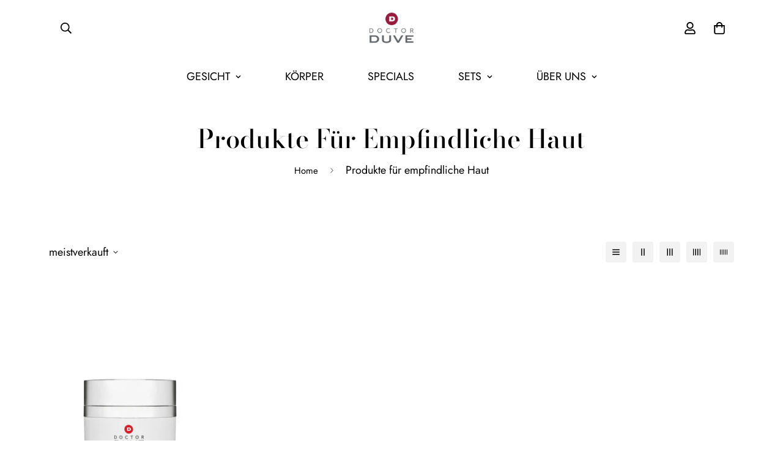

--- FILE ---
content_type: application/javascript
request_url: https://sticky-cart.uplinkly-static.com/public/sticky-cart/doctor-duve.myshopify.com/animation.js?t=1676235296847760.0
body_size: 2517
content:
(function(){
    var StickyCart=function(n){var t={};function a(e){if(t[e])return t[e].exports;var r=t[e]={i:e,l:!1,exports:{}};return n[e].call(r.exports,r,r.exports,a),r.l=!0,r.exports}return a.m=n,a.c=t,a.d=function(n,t,e){a.o(n,t)||Object.defineProperty(n,t,{enumerable:!0,get:e})},a.r=function(n){"undefined"!=typeof Symbol&&Symbol.toStringTag&&Object.defineProperty(n,Symbol.toStringTag,{value:"Module"}),Object.defineProperty(n,"__esModule",{value:!0})},a.t=function(n,t){if(1&t&&(n=a(n)),8&t)return n;if(4&t&&"object"==typeof n&&n&&n.__esModule)return n;var e=Object.create(null);if(a.r(e),Object.defineProperty(e,"default",{enumerable:!0,value:n}),2&t&&"string"!=typeof n)for(var r in n)a.d(e,r,function(t){return n[t]}.bind(null,r));return e},a.n=function(n){var t=n&&n.__esModule?function(){return n.default}:function(){return n};return a.d(t,"a",t),t},a.o=function(n,t){return Object.prototype.hasOwnProperty.call(n,t)},a.p="",a(a.s=18)}({18:function(n,t,a){"use strict";a.r(t);var e={common:n=>`\n${n} {\n    -webkit-animation-duration: 1s;\n    animation-duration: 1s;\n    -webkit-animation-fill-mode: both;\n    animation-fill-mode: both\n}\n`,bounce:n=>`\n@-webkit-keyframes cart-animator-bounce {\n    0%, 20%, 53%, to {\n        -webkit-animation-timing-function: cubic-bezier(.215, .61, .355, 1);\n        animation-timing-function: cubic-bezier(.215, .61, .355, 1);\n        -webkit-transform: translateZ(0);\n        transform: translateZ(0)\n    }\n    40%, 43% {\n        -webkit-animation-timing-function: cubic-bezier(.755, .05, .855, .06);\n        animation-timing-function: cubic-bezier(.755, .05, .855, .06);\n        -webkit-transform: translate3d(0, -30px, 0) scaleY(1.1);\n        transform: translate3d(0, -30px, 0) scaleY(1.1)\n    }\n    70% {\n        -webkit-animation-timing-function: cubic-bezier(.755, .05, .855, .06);\n        animation-timing-function: cubic-bezier(.755, .05, .855, .06);\n        -webkit-transform: translate3d(0, -15px, 0) scaleY(1.05);\n        transform: translate3d(0, -15px, 0) scaleY(1.05)\n    }\n    80% {\n        -webkit-transition-timing-function: cubic-bezier(.215, .61, .355, 1);\n        transition-timing-function: cubic-bezier(.215, .61, .355, 1);\n        -webkit-transform: translateZ(0) scaleY(.95);\n        transform: translateZ(0) scaleY(.95)\n    }\n    90% {\n        -webkit-transform: translate3d(0, -4px, 0) scaleY(1.02);\n        transform: translate3d(0, -4px, 0) scaleY(1.02)\n    }\n}\n\n@keyframes cart-animator-bounce {\n    0%, 20%, 53%, to {\n        -webkit-animation-timing-function: cubic-bezier(.215, .61, .355, 1);\n        animation-timing-function: cubic-bezier(.215, .61, .355, 1);\n        -webkit-transform: translateZ(0);\n        transform: translateZ(0)\n    }\n    40%, 43% {\n        -webkit-animation-timing-function: cubic-bezier(.755, .05, .855, .06);\n        animation-timing-function: cubic-bezier(.755, .05, .855, .06);\n        -webkit-transform: translate3d(0, -30px, 0) scaleY(1.1);\n        transform: translate3d(0, -30px, 0) scaleY(1.1)\n    }\n    70% {\n        -webkit-animation-timing-function: cubic-bezier(.755, .05, .855, .06);\n        animation-timing-function: cubic-bezier(.755, .05, .855, .06);\n        -webkit-transform: translate3d(0, -15px, 0) scaleY(1.05);\n        transform: translate3d(0, -15px, 0) scaleY(1.05)\n    }\n    80% {\n        -webkit-transition-timing-function: cubic-bezier(.215, .61, .355, 1);\n        transition-timing-function: cubic-bezier(.215, .61, .355, 1);\n        -webkit-transform: translateZ(0) scaleY(.95);\n        transform: translateZ(0) scaleY(.95)\n    }\n    90% {\n        -webkit-transform: translate3d(0, -4px, 0) scaleY(1.02);\n        transform: translate3d(0, -4px, 0) scaleY(1.02)\n    }\n}\n\n${n} {\n    -webkit-animation-name: cart-animator-bounce;\n    animation-name: cart-animator-bounce;\n    -webkit-transform-origin: center bottom;\n    transform-origin: center bottom\n}`,flash:n=>`\n@-webkit-keyframes cart-animator-flash {\n    0%, 50%, to {\n        opacity: 1\n    }\n    25%, 75% {\n        opacity: 0\n    }\n}\n\n@keyframes cart-animator-flash {\n    0%, 50%, to {\n        opacity: 1\n    }\n    25%, 75% {\n        opacity: 0\n    }\n}\n\n${n} {\n    -webkit-animation-name: cart-animator-flash;\n    animation-name: cart-animator-flash\n}\n`,"head-shake":n=>`\n@-webkit-keyframes cart-animator-head-shake {\n    0% {\n        -webkit-transform: translateX(0);\n        transform: translateX(0)\n    }\n    6.5% {\n        -webkit-transform: translateX(-6px) rotateY(-9deg);\n        transform: translateX(-6px) rotateY(-9deg)\n    }\n    18.5% {\n        -webkit-transform: translateX(5px) rotateY(7deg);\n        transform: translateX(5px) rotateY(7deg)\n    }\n    31.5% {\n        -webkit-transform: translateX(-3px) rotateY(-5deg);\n        transform: translateX(-3px) rotateY(-5deg)\n    }\n    43.5% {\n        -webkit-transform: translateX(2px) rotateY(3deg);\n        transform: translateX(2px) rotateY(3deg)\n    }\n    50% {\n        -webkit-transform: translateX(0);\n        transform: translateX(0)\n    }\n}\n\n@keyframes cart-animator-head-shake {\n    0% {\n        -webkit-transform: translateX(0);\n        transform: translateX(0)\n    }\n    6.5% {\n        -webkit-transform: translateX(-6px) rotateY(-9deg);\n        transform: translateX(-6px) rotateY(-9deg)\n    }\n    18.5% {\n        -webkit-transform: translateX(5px) rotateY(7deg);\n        transform: translateX(5px) rotateY(7deg)\n    }\n    31.5% {\n        -webkit-transform: translateX(-3px) rotateY(-5deg);\n        transform: translateX(-3px) rotateY(-5deg)\n    }\n    43.5% {\n        -webkit-transform: translateX(2px) rotateY(3deg);\n        transform: translateX(2px) rotateY(3deg)\n    }\n    50% {\n        -webkit-transform: translateX(0);\n        transform: translateX(0)\n    }\n}\n\n${n} {\n    -webkit-animation-timing-function: ease-in-out;\n    animation-timing-function: ease-in-out;\n    -webkit-animation-name: cart-animator-head-shake;\n    animation-name: cart-animator-head-shake\n}\n`,"heart-beat":n=>`\n@-webkit-keyframes cart-animator-heart-beat {\n    0% {\n        -webkit-transform: scale(1);\n        transform: scale(1)\n    }\n    14% {\n        -webkit-transform: scale(1.3);\n        transform: scale(1.3)\n    }\n    28% {\n        -webkit-transform: scale(1);\n        transform: scale(1)\n    }\n    42% {\n        -webkit-transform: scale(1.3);\n        transform: scale(1.3)\n    }\n    70% {\n        -webkit-transform: scale(1);\n        transform: scale(1)\n    }\n}\n\n@keyframes cart-animator-heart-beat {\n    0% {\n        -webkit-transform: scale(1);\n        transform: scale(1)\n    }\n    14% {\n        -webkit-transform: scale(1.3);\n        transform: scale(1.3)\n    }\n    28% {\n        -webkit-transform: scale(1);\n        transform: scale(1)\n    }\n    42% {\n        -webkit-transform: scale(1.3);\n        transform: scale(1.3)\n    }\n    70% {\n        -webkit-transform: scale(1);\n        transform: scale(1)\n    }\n}\n\n${n} {\n    -webkit-animation-name: cart-animator-heart-beat;\n    animation-name: cart-animator-heart-beat;\n    -webkit-animation-duration: 1.3s;\n    animation-duration: 1.3s;\n    -webkit-animation-timing-function: ease-in-out;\n    animation-timing-function: ease-in-out\n}\n`,jello:n=>`\n@-webkit-keyframes cart-animator-jello {\n    0%, 11.1%, to {\n        -webkit-transform: translateZ(0);\n        transform: translateZ(0)\n    }\n    22.2% {\n        -webkit-transform: skewX(-12.5deg) skewY(-12.5deg);\n        transform: skewX(-12.5deg) skewY(-12.5deg)\n    }\n    33.3% {\n        -webkit-transform: skewX(6.25deg) skewY(6.25deg);\n        transform: skewX(6.25deg) skewY(6.25deg)\n    }\n    44.4% {\n        -webkit-transform: skewX(-3.125deg) skewY(-3.125deg);\n        transform: skewX(-3.125deg) skewY(-3.125deg)\n    }\n    55.5% {\n        -webkit-transform: skewX(1.5625deg) skewY(1.5625deg);\n        transform: skewX(1.5625deg) skewY(1.5625deg)\n    }\n    66.6% {\n        -webkit-transform: skewX(-.78125deg) skewY(-.78125deg);\n        transform: skewX(-.78125deg) skewY(-.78125deg)\n    }\n    77.7% {\n        -webkit-transform: skewX(.390625deg) skewY(.390625deg);\n        transform: skewX(.390625deg) skewY(.390625deg)\n    }\n    88.8% {\n        -webkit-transform: skewX(-.1953125deg) skewY(-.1953125deg);\n        transform: skewX(-.1953125deg) skewY(-.1953125deg)\n    }\n}\n\n@keyframes cart-animator-jello {\n    0%, 11.1%, to {\n        -webkit-transform: translateZ(0);\n        transform: translateZ(0)\n    }\n    22.2% {\n        -webkit-transform: skewX(-12.5deg) skewY(-12.5deg);\n        transform: skewX(-12.5deg) skewY(-12.5deg)\n    }\n    33.3% {\n        -webkit-transform: skewX(6.25deg) skewY(6.25deg);\n        transform: skewX(6.25deg) skewY(6.25deg)\n    }\n    44.4% {\n        -webkit-transform: skewX(-3.125deg) skewY(-3.125deg);\n        transform: skewX(-3.125deg) skewY(-3.125deg)\n    }\n    55.5% {\n        -webkit-transform: skewX(1.5625deg) skewY(1.5625deg);\n        transform: skewX(1.5625deg) skewY(1.5625deg)\n    }\n    66.6% {\n        -webkit-transform: skewX(-.78125deg) skewY(-.78125deg);\n        transform: skewX(-.78125deg) skewY(-.78125deg)\n    }\n    77.7% {\n        -webkit-transform: skewX(.390625deg) skewY(.390625deg);\n        transform: skewX(.390625deg) skewY(.390625deg)\n    }\n    88.8% {\n        -webkit-transform: skewX(-.1953125deg) skewY(-.1953125deg);\n        transform: skewX(-.1953125deg) skewY(-.1953125deg)\n    }\n}\n\n${n} {\n    -webkit-animation-name: cart-animator-jello;\n    animation-name: cart-animator-jello;\n    -webkit-transform-origin: center;\n    transform-origin: center\n}\n`,pulse:n=>`\n@-webkit-keyframes cart-animator-pulse {\n    0% {\n        -webkit-transform: scaleX(1);\n        transform: scaleX(1)\n    }\n    50% {\n        -webkit-transform: scale3d(1.05, 1.05, 1.05);\n        transform: scale3d(1.05, 1.05, 1.05)\n    }\n    to {\n        -webkit-transform: scaleX(1);\n        transform: scaleX(1)\n    }\n}\n\n@keyframes cart-animator-pulse {\n    0% {\n        -webkit-transform: scaleX(1);\n        transform: scaleX(1)\n    }\n    50% {\n        -webkit-transform: scale3d(1.05, 1.05, 1.05);\n        transform: scale3d(1.05, 1.05, 1.05)\n    }\n    to {\n        -webkit-transform: scaleX(1);\n        transform: scaleX(1)\n    }\n}\n\n${n} {\n    -webkit-animation-name: cart-animator-pulse;\n    animation-name: cart-animator-pulse;\n    -webkit-animation-timing-function: ease-in-out;\n    animation-timing-function: ease-in-out\n}\n`,"rubber-band":n=>`\n@-webkit-keyframes cart-animator-rubber-band {\n    0% {\n        -webkit-transform: scaleX(1);\n        transform: scaleX(1)\n    }\n    30% {\n        -webkit-transform: scale3d(1.25, .75, 1);\n        transform: scale3d(1.25, .75, 1)\n    }\n    40% {\n        -webkit-transform: scale3d(.75, 1.25, 1);\n        transform: scale3d(.75, 1.25, 1)\n    }\n    50% {\n        -webkit-transform: scale3d(1.15, .85, 1);\n        transform: scale3d(1.15, .85, 1)\n    }\n    65% {\n        -webkit-transform: scale3d(.95, 1.05, 1);\n        transform: scale3d(.95, 1.05, 1)\n    }\n    75% {\n        -webkit-transform: scale3d(1.05, .95, 1);\n        transform: scale3d(1.05, .95, 1)\n    }\n    to {\n        -webkit-transform: scaleX(1);\n        transform: scaleX(1)\n    }\n}\n\n@keyframes cart-animator-rubber-band {\n    0% {\n        -webkit-transform: scaleX(1);\n        transform: scaleX(1)\n    }\n    30% {\n        -webkit-transform: scale3d(1.25, .75, 1);\n        transform: scale3d(1.25, .75, 1)\n    }\n    40% {\n        -webkit-transform: scale3d(.75, 1.25, 1);\n        transform: scale3d(.75, 1.25, 1)\n    }\n    50% {\n        -webkit-transform: scale3d(1.15, .85, 1);\n        transform: scale3d(1.15, .85, 1)\n    }\n    65% {\n        -webkit-transform: scale3d(.95, 1.05, 1);\n        transform: scale3d(.95, 1.05, 1)\n    }\n    75% {\n        -webkit-transform: scale3d(1.05, .95, 1);\n        transform: scale3d(1.05, .95, 1)\n    }\n    to {\n        -webkit-transform: scaleX(1);\n        transform: scaleX(1)\n    }\n}\n\n${n} {\n    -webkit-animation-name: cart-animator-rubber-band;\n    animation-name: cart-animator-rubber-band\n}\n`,"shake-x":n=>`\n@-webkit-keyframes cart-animator-shake-x {\n    0%, to {\n        -webkit-transform: translateZ(0);\n        transform: translateZ(0)\n    }\n    10%, 30%, 50%, 70%, 90% {\n        -webkit-transform: translate3d(-10px, 0, 0);\n        transform: translate3d(-10px, 0, 0)\n    }\n    20%, 40%, 60%, 80% {\n        -webkit-transform: translate3d(10px, 0, 0);\n        transform: translate3d(10px, 0, 0)\n    }\n}\n\n@keyframes cart-animator-shake-x {\n    0%, to {\n        -webkit-transform: translateZ(0);\n        transform: translateZ(0)\n    }\n    10%, 30%, 50%, 70%, 90% {\n        -webkit-transform: translate3d(-10px, 0, 0);\n        transform: translate3d(-10px, 0, 0)\n    }\n    20%, 40%, 60%, 80% {\n        -webkit-transform: translate3d(10px, 0, 0);\n        transform: translate3d(10px, 0, 0)\n    }\n}\n\n${n} {\n    -webkit-animation-name: cart-animator-shake-x;\n    animation-name: cart-animator-shake-x\n}\n`,"shake-y":n=>`\n@-webkit-keyframes cart-animator-shake-y {\n    0%, to {\n        -webkit-transform: translateZ(0);\n        transform: translateZ(0)\n    }\n    10%, 30%, 50%, 70%, 90% {\n        -webkit-transform: translate3d(0, -10px, 0);\n        transform: translate3d(0, -10px, 0)\n    }\n    20%, 40%, 60%, 80% {\n        -webkit-transform: translate3d(0, 10px, 0);\n        transform: translate3d(0, 10px, 0)\n    }\n}\n\n@keyframes cart-animator-shake-y {\n    0%, to {\n        -webkit-transform: translateZ(0);\n        transform: translateZ(0)\n    }\n    10%, 30%, 50%, 70%, 90% {\n        -webkit-transform: translate3d(0, -10px, 0);\n        transform: translate3d(0, -10px, 0)\n    }\n    20%, 40%, 60%, 80% {\n        -webkit-transform: translate3d(0, 10px, 0);\n        transform: translate3d(0, 10px, 0)\n    }\n}\n\n${n} {\n    -webkit-animation-name: cart-animator-shake-y;\n    animation-name: cart-animator-shake-y\n}\n`,swing:n=>`\n@-webkit-keyframes cart-animator-swing {\n    20% {\n        -webkit-transform: rotate(15deg);\n        transform: rotate(15deg)\n    }\n    40% {\n        -webkit-transform: rotate(-10deg);\n        transform: rotate(-10deg)\n    }\n    60% {\n        -webkit-transform: rotate(5deg);\n        transform: rotate(5deg)\n    }\n    80% {\n        -webkit-transform: rotate(-5deg);\n        transform: rotate(-5deg)\n    }\n    to {\n        -webkit-transform: rotate(0deg);\n        transform: rotate(0deg)\n    }\n}\n\n@keyframes cart-animator-swing {\n    20% {\n        -webkit-transform: rotate(15deg);\n        transform: rotate(15deg)\n    }\n    40% {\n        -webkit-transform: rotate(-10deg);\n        transform: rotate(-10deg)\n    }\n    60% {\n        -webkit-transform: rotate(5deg);\n        transform: rotate(5deg)\n    }\n    80% {\n        -webkit-transform: rotate(-5deg);\n        transform: rotate(-5deg)\n    }\n    to {\n        -webkit-transform: rotate(0deg);\n        transform: rotate(0deg)\n    }\n}\n\n${n} {\n    -webkit-transform-origin: top center;\n    transform-origin: top center;\n    -webkit-animation-name: cart-animator-swing;\n    animation-name: cart-animator-swing\n}\n`,tada:n=>`\n@-webkit-keyframes cart-animator-tada {\n    0% {\n        -webkit-transform: scaleX(1);\n        transform: scaleX(1)\n    }\n    10%, 20% {\n        -webkit-transform: scale3d(.9, .9, .9) rotate(-3deg);\n        transform: scale3d(.9, .9, .9) rotate(-3deg)\n    }\n    30%, 50%, 70%, 90% {\n        -webkit-transform: scale3d(1.1, 1.1, 1.1) rotate(3deg);\n        transform: scale3d(1.1, 1.1, 1.1) rotate(3deg)\n    }\n    40%, 60%, 80% {\n        -webkit-transform: scale3d(1.1, 1.1, 1.1) rotate(-3deg);\n        transform: scale3d(1.1, 1.1, 1.1) rotate(-3deg)\n    }\n    to {\n        -webkit-transform: scaleX(1);\n        transform: scaleX(1)\n    }\n}\n\n@keyframes cart-animator-tada {\n    0% {\n        -webkit-transform: scaleX(1);\n        transform: scaleX(1)\n    }\n    10%, 20% {\n        -webkit-transform: scale3d(.9, .9, .9) rotate(-3deg);\n        transform: scale3d(.9, .9, .9) rotate(-3deg)\n    }\n    30%, 50%, 70%, 90% {\n        -webkit-transform: scale3d(1.1, 1.1, 1.1) rotate(3deg);\n        transform: scale3d(1.1, 1.1, 1.1) rotate(3deg)\n    }\n    40%, 60%, 80% {\n        -webkit-transform: scale3d(1.1, 1.1, 1.1) rotate(-3deg);\n        transform: scale3d(1.1, 1.1, 1.1) rotate(-3deg)\n    }\n    to {\n        -webkit-transform: scaleX(1);\n        transform: scaleX(1)\n    }\n}\n\n${n} {\n    -webkit-animation-name: cart-animator-tada;\n    animation-name: cart-animator-tada\n}\n`,wobble:n=>`\n@-webkit-keyframes cart-animator-wobble {\n    0% {\n        -webkit-transform: translateZ(0);\n        transform: translateZ(0)\n    }\n    15% {\n        -webkit-transform: translate3d(-25%, 0, 0) rotate(-5deg);\n        transform: translate3d(-25%, 0, 0) rotate(-5deg)\n    }\n    30% {\n        -webkit-transform: translate3d(20%, 0, 0) rotate(3deg);\n        transform: translate3d(20%, 0, 0) rotate(3deg)\n    }\n    45% {\n        -webkit-transform: translate3d(-15%, 0, 0) rotate(-3deg);\n        transform: translate3d(-15%, 0, 0) rotate(-3deg)\n    }\n    60% {\n        -webkit-transform: translate3d(10%, 0, 0) rotate(2deg);\n        transform: translate3d(10%, 0, 0) rotate(2deg)\n    }\n    75% {\n        -webkit-transform: translate3d(-5%, 0, 0) rotate(-1deg);\n        transform: translate3d(-5%, 0, 0) rotate(-1deg)\n    }\n    to {\n        -webkit-transform: translateZ(0);\n        transform: translateZ(0)\n    }\n}\n\n@keyframes cart-animator-wobble {\n    0% {\n        -webkit-transform: translateZ(0);\n        transform: translateZ(0)\n    }\n    15% {\n        -webkit-transform: translate3d(-25%, 0, 0) rotate(-5deg);\n        transform: translate3d(-25%, 0, 0) rotate(-5deg)\n    }\n    30% {\n        -webkit-transform: translate3d(20%, 0, 0) rotate(3deg);\n        transform: translate3d(20%, 0, 0) rotate(3deg)\n    }\n    45% {\n        -webkit-transform: translate3d(-15%, 0, 0) rotate(-3deg);\n        transform: translate3d(-15%, 0, 0) rotate(-3deg)\n    }\n    60% {\n        -webkit-transform: translate3d(10%, 0, 0) rotate(2deg);\n        transform: translate3d(10%, 0, 0) rotate(2deg)\n    }\n    75% {\n        -webkit-transform: translate3d(-5%, 0, 0) rotate(-1deg);\n        transform: translate3d(-5%, 0, 0) rotate(-1deg)\n    }\n    to {\n        -webkit-transform: translateZ(0);\n        transform: translateZ(0)\n    }\n}\n\n${n} {\n    -webkit-animation-name: cart-animator-wobble;\n    animation-name: cart-animator-wobble\n}\n`};const r="cart-animator-animate";t.default=class{constructor(n){this.body=document.querySelector("body"),this.styleElement=document.createElement("style"),document.head.appendChild(this.styleElement),this.configure(n)}animate(){this.body.removeAttribute(r),this.body.offsetHeight,this.body.setAttribute(r,"")}start(n){this.animate(),this.interval=setInterval(()=>this.animate(),1e3*(1+n))}stop(){this.interval&&(clearInterval(this.interval),this.interval=null,this.body.removeAttribute(r))}configure(n){this.styleElement.innerHTML=n.css+this.css(n),this.stop(),this.start(Number(n.interval))}selectors(n){return n.split(",").map(n=>n.trim()).filter(n=>{try{return document.querySelector(n),!0}catch{return!1}})}css(n){let t=this.selectors(n.selector||'\n    form[action*="/cart/add"] [type="submit"],\n    form button.add-to-cart,\n    form[action*="/cart/add"] button[name="add"],\n    .addtocart-js,\n    #AddToCart,\n    #AddToCart-product-template,\n    #AddToCart--product-template,\n    [data-shopify="payment-button"] div[role="button"],\n    form[action*="/cart/add"] .shg-btn,\n    .fastcheckout_buy_button,\n    button[data-product-id],\n    button[data-add-to-cart]\n');if(!t)return"";let a=t.map(n=>`[${r}] ${n}`).join(",\n"),s=t.join(",\n");return e.common(s)+e[n.animation](a)}}}}).default;
    var timer = setInterval(function(){
        if(document.querySelector('body')){
            clearInterval(timer);
            window.cartAnimator = new StickyCart({"animation": "head-shake", "selector": "", "interval": 5, "css": ""});
        }
    },10);
})();

--- FILE ---
content_type: text/javascript
request_url: https://www.doctor-duve.com/cdn/shop/t/114/assets/pre-purchase.min.js?v=65782864886480291801682968139
body_size: 16955
content:
!function(){var t={7345:function(t,e,i){"use strict";var o=i(4942),n=i(4558).GQ;const s=window.__i18n||new class{constructor(){var t,e=this;(0,o.Z)(this,"shop_locale",(null===(t=n.shop_locale)||void 0===t?void 0:t.current)||"en"),(0,o.Z)(this,"locales",{default:{date_format:"MM/dd/yyyy",add_button:"Add",added_button:"Added",bundle_button:"Add selected item(s)",bundle_saved:"Saved",bundle_select:"Select",bundle_selected:"Selected",bundle_this_item:"This item",bundle_total:"Total price",checkout:"Checkout",discount_summary:"You will get <strong>{discount_value} OFF</strong> on each product",discount_title:"SPECIAL OFFER",free:"FREE",incart_title:'Customers also bought with "{product_title}"',prepurchase_added:"You just added",prepurchase_title:'Frequently bought with "{product_title}"',qty_discount_note:"on each product",qty_discount_title:"{item_count} item(s) get {discount_value} OFF",sizechart_button:"Size chart",field_name:"Enter your name",field_email:"Enter your email",field_birthday:"Date of birth",discount_noti:"* Discount will be calculated and applied at checkout",fox_discount_noti:"* You are entitled to 1 discount offer of <span>{price}</span> (<span>{discount_title}</span>). This offer <b>can't be combined</b> with any other discount you add here!",bis_open:"Notify me when available",bis_heading:"Back in stock alert 📬",bis_desc:"We will send you a notification as soon as this product is available again.",bis_submit:"Notify me",bis_email:"Your email",bis_name:"Your name",bis_phone:"Your phone number",bis_note:"Your note",bis_signup:"Email me with news and offers",bis_thankyou:"Thank you! We'll send you an email when this product is available!",preorder_discount_title:"🎁 Preorder now to get <strong>{discount_value} OFF</strong>",preorder_shipping_note:"🚚 Item will be delivered on or before <strong>{eta}</strong>",preorder_end_note:"🔥 Preorder will end at <strong>{end_time}</strong>"}}),(0,o.Z)(this,"tr",(function(t){var i;let o=arguments.length>1&&void 0!==arguments[1]?arguments[1]:{};const{locales:n,shop_locale:s}=e;let a=(null===(i=n[s])||void 0===i?void 0:i[t])||n.default[t]||`Foxkit: translation missing for ${t}!`;const r=Object.keys(o);return r.length&&Object.entries(o).forEach((t=>{let[e,i]=t;return a=a.replace(`{${e}}`,i)})),a})),(0,o.Z)(this,"setLocales",((t,e)=>{this.locales[t]=e}))}};window.__i18n=window.__i18n||s,e.Z=s},4558:function(t,e,i){"use strict";i.d(e,{GQ:function(){return a},LE:function(){return s},gM:function(){return l},rZ:function(){return r},s0:function(){return n}});var o=i(8971);i(9280);window.MinimogEvents=window.MinimogEvents||new o.Z,window._ThemeEvent=window.MinimogEvents,window.MinimogLibs.loadjs=__loadjs;const n=window.MinimogEvents,s=window.MinimogTheme||{},a=window.MinimogSettings||{},r=window.MinimogStrings||{},l=window.MinimogLibs||{}},9280:function(){__loadjs=function(){var t=function(){},e={},i={},o={};function n(t,e){if(t){var n=o[t];if(i[t]=e,n)for(;n.length;)n[0](t,e),n.splice(0,1)}}function s(e,i){e.call&&(e={success:e}),i.length?(e.error||t)(i):(e.success||t)(e)}function a(e,i,o,n){var s,r,l=document,d=o.async,c=(o.numRetries||0)+1,u=o.before||t,p=e.replace(/[\?|#].*$/,""),h=e.replace(/^(css|img)!/,"");n=n||0,/(^css!|\.css$)/.test(p)?((r=l.createElement("link")).rel="stylesheet",r.href=h,(s="hideFocus"in r)&&r.relList&&(s=0,r.rel="preload",r.as="style")):/(^img!|\.(png|gif|jpg|svg|webp)$)/.test(p)?(r=l.createElement("img")).src=h:((r=l.createElement("script")).src=e,r.async=void 0===d||d),!(r.onload=r.onerror=r.onbeforeload=function(t){var l=t.type[0];if(s)try{r.sheet.cssText.length||(l="e")}catch(t){18!=t.code&&(l="e")}if("e"==l){if((n+=1)<c)return a(e,i,o,n)}else if("preload"==r.rel&&"style"==r.as)return r.rel="stylesheet";i(e,l,t.defaultPrevented)})!==u(e,r)&&l.head.appendChild(r)}function r(t,i,o){var r,l;if(i&&i.trim&&(r=i),l=(r?o:i)||{},r){if(r in e)throw"LoadJS";e[r]=!0}function d(e,i){!function(t,e,i){var o,n,s=(t=t.push?t:[t]).length,r=s,l=[];for(o=function(t,i,o){if("e"==i&&l.push(t),"b"==i){if(!o)return;l.push(t)}--s||e(l)},n=0;n<r;n++)a(t[n],o,i)}(t,(function(t){s(l,t),e&&s({success:e,error:i},t),n(r,t)}),l)}if(l.returnPromise)return new Promise(d);d()}return r.ready=function(t,e){return function(t,e){t=t.push?t:[t];var n,s,a,r=[],l=t.length,d=l;for(n=function(t,i){i.length&&r.push(t),--d||e(r)};l--;)s=t[l],(a=i[s])?n(s,a):(o[s]=o[s]||[]).push(n)}(t,(function(t){s(e,t)})),r},r.done=function(t){n(t,[])},r.reset=function(){e={},i={},o={}},r.isDefined=function(t){return t in e},r}()},6295:function(t,e,i){"use strict";i(2422);e.Z=new class{constructor(){return this.component=this.component.bind(this),this.component}component(t,e){for(var i=arguments.length,o=new Array(i>2?i-2:0),n=2;n<i;n++)o[n-2]=arguments[n];if("function"==typeof t)return t({...e,children:o});o&&(o=o.filter((t=>null!==t))),e&&(e.class&&(e.className=e.class),delete e.children);let s="fragment"!==t?function(t,e){e=e||{};let i=document.createElement(t);try{i=Object.assign(i,e)}catch{const t=Object.keys(e);for(let o=0;o<t.length;o++)"dataSet"!==e[o]&&i.setAttribute(t[o],e[t[o]])}return i}(t,e):document.createDocumentFragment();if(-1!==["svg","path","rect","text","circle","g"].indexOf(t)){s=document.createElementNS("http://www.w3.org/2000/svg",t);for(const t in e){const i="className"===t?"class":t;s.setAttribute(i,e[t])}}for(const t of o)Array.isArray(t)?s.append(...t):s.append(t);if(null!=e&&e.dataSet)for(const t in e.dataSet)Object.prototype.hasOwnProperty.call(e.dataSet,t)&&(s.dataset[t]=e.dataSet[t]);return e&&!window.__aleartedJSXData&&Object.keys(e).find((t=>t.match(/^data-/)))&&(alert("Do not use data-* in your JSX component! Use dataSet instead!! - Check the console.trace for more info"),window.__aleartedJSXData=!0),null!=e&&e.ref&&("function"==typeof e.ref?e.ref(s):e.ref=s),null!=e&&e.on&&Object.entries(e.on).forEach((t=>{let[e,i]=t;s.addEventListener(e,i)})),null!=e&&e.style&&Object.entries(e.style).forEach((t=>{let[e,i]=t;s.style.setProperty(e,i)})),s}}},8971:function(t,e,i){"use strict";i.d(e,{X:function(){return o},Z:function(){return n}});const o=t=>{let{context:e=document.documentElement,event:i="click",selector:o,handler:n,capture:s=!1}=t;const a=function(t){for(let e=t.target;e&&e!==this;e=e.parentNode)if(e.matches(o)){n.call(e,t,e);break}};return e.addEventListener(i,a,s),()=>{e.removeEventListener(i,a,s)}};class n{constructor(){this.events={}}get evts(){return Object.keys(this.events)}subscribe(t,e){return this.events[t]=this.events[t]||[],this.events[t].push(e),()=>this.unSubscribe(t,e)}unSubscribe(t,e){const i=this.events[t];if(i&&Array.isArray(i))for(let t=0;t<i.length;t++)if(i[t]===e){i.splice(t,1);break}}emit(t){for(var e=arguments.length,i=new Array(e>1?e-1:0),o=1;o<e;o++)i[o-1]=arguments[o];(this.events[t]||[]).forEach((t=>{t(...i)}))}}},3578:function(t,e,i){var o=i(3745),n=i(2178).each;function s(t,e){this.query=t,this.isUnconditional=e,this.handlers=[],this.mql=window.matchMedia(t);var i=this;this.listener=function(t){i.mql=t.currentTarget||t,i.assess()},this.mql.addListener(this.listener)}s.prototype={constuctor:s,addHandler:function(t){var e=new o(t);this.handlers.push(e),this.matches()&&e.on()},removeHandler:function(t){var e=this.handlers;n(e,(function(i,o){if(i.equals(t))return i.destroy(),!e.splice(o,1)}))},matches:function(){return this.mql.matches||this.isUnconditional},clear:function(){n(this.handlers,(function(t){t.destroy()})),this.mql.removeListener(this.listener),this.handlers.length=0},assess:function(){var t=this.matches()?"on":"off";n(this.handlers,(function(e){e[t]()}))}},t.exports=s},6779:function(t,e,i){var o=i(3578),n=i(2178),s=n.each,a=n.isFunction,r=n.isArray;function l(){if(!window.matchMedia)throw new Error("matchMedia not present, legacy browsers require a polyfill");this.queries={},this.browserIsIncapable=!window.matchMedia("only all").matches}l.prototype={constructor:l,register:function(t,e,i){var n=this.queries,l=i&&this.browserIsIncapable;return n[t]||(n[t]=new o(t,l)),a(e)&&(e={match:e}),r(e)||(e=[e]),s(e,(function(e){a(e)&&(e={match:e}),n[t].addHandler(e)})),this},unregister:function(t,e){var i=this.queries[t];return i&&(e?i.removeHandler(e):(i.clear(),delete this.queries[t])),this}},t.exports=l},3745:function(t){function e(t){this.options=t,!t.deferSetup&&this.setup()}e.prototype={constructor:e,setup:function(){this.options.setup&&this.options.setup(),this.initialised=!0},on:function(){!this.initialised&&this.setup(),this.options.match&&this.options.match()},off:function(){this.options.unmatch&&this.options.unmatch()},destroy:function(){this.options.destroy?this.options.destroy():this.off()},equals:function(t){return this.options===t||this.options.match===t}},t.exports=e},2178:function(t){t.exports={isFunction:function(t){return"function"==typeof t},isArray:function(t){return"[object Array]"===Object.prototype.toString.apply(t)},each:function(t,e){for(var i=0,o=t.length;i<o&&!1!==e(t[i],i);i++);}}},1179:function(t,e,i){var o=i(6779);t.exports=new o},2422:function(){!function(){function t(){var t=Array.prototype.slice.call(arguments),e=document.createDocumentFragment();t.forEach((function(t){var i=t instanceof Node;e.appendChild(i?t:document.createTextNode(String(t)))})),this.appendChild(e)}[Element.prototype,Document.prototype,DocumentFragment.prototype].forEach((function(e){e.hasOwnProperty("append")||Object.defineProperty(e,"append",{configurable:!0,enumerable:!0,writable:!0,value:t})}))}()},643:function(t){var e="complete",i="canceled";function o(t,e,i){Math.max(0,e),Math.max(0,i),t.self===t?t.scrollTo(e,i):(t.scrollLeft=e,t.scrollTop=i)}function n(t){var i=t._scrollSettings;if(i){var s=i.maxSynchronousAlignments,a=function(t,e){var i,o,n,s,a,r,l,d=t.align,c=t.target.getBoundingClientRect(),u=d&&null!=d.left?d.left:.5,p=d&&null!=d.top?d.top:.5,h=d&&null!=d.leftOffset?d.leftOffset:0,v=d&&null!=d.topOffset?d.topOffset:0,m=u,f=p;if(t.isWindow(e))r=Math.min(c.width,e.innerWidth),l=Math.min(c.height,e.innerHeight),o=c.left+e.pageXOffset-e.innerWidth*m+r*m,n=c.top+e.pageYOffset-e.innerHeight*f+l*f,o-=h,n-=v,o=t.align.lockX?e.pageXOffset:o,n=t.align.lockY?e.pageYOffset:n,s=o-e.pageXOffset,a=n-e.pageYOffset;else{r=c.width,l=c.height,i=e.getBoundingClientRect();var y=c.left-(i.left-e.scrollLeft),_=c.top-(i.top-e.scrollTop);o=y+r*m-e.clientWidth*m,n=_+l*f-e.clientHeight*f,o-=h,n-=v,o=Math.max(Math.min(o,e.scrollWidth-e.clientWidth),0),n=Math.max(Math.min(n,e.scrollHeight-e.clientHeight),0),o=t.align.lockX?e.scrollLeft:o,n=t.align.lockY?e.scrollTop:n,s=o-e.scrollLeft,a=n-e.scrollTop}return{x:o,y:n,differenceX:s,differenceY:a}}(i,t),r=Date.now()-i.startTime,l=Math.min(1/i.time*r,1);if(i.endIterations>=s)return o(t,a.x,a.y),t._scrollSettings=null,i.end(e);var d=1-i.ease(l);if(o(t,a.x-a.differenceX*d,a.y-a.differenceY*d),r>=i.time)return i.endIterations++,i.scrollAncestor&&n(i.scrollAncestor),void n(t);!function(t){if("requestAnimationFrame"in window)return window.requestAnimationFrame(t);setTimeout(t,16)}(n.bind(null,t))}}function s(t){return t.self===t}function a(t){return"pageXOffset"in t||(t.scrollHeight!==t.clientHeight||t.scrollWidth!==t.clientWidth)&&"hidden"!==getComputedStyle(t).overflow}function r(){return!0}function l(t){if(t.assignedSlot)return l(t.assignedSlot);if(t.parentElement)return"body"===t.parentElement.tagName.toLowerCase()?t.parentElement.ownerDocument.defaultView||t.parentElement.ownerDocument.ownerWindow:t.parentElement;if(t.getRootNode){var e=t.getRootNode();if(11===e.nodeType)return e.host}}t.exports=function(t,o,d){if(t){"function"==typeof o&&(d=o,o=null),o||(o={}),o.time=isNaN(o.time)?1e3:o.time,o.ease=o.ease||function(t){return 1-Math.pow(1-t,t/2)},o.align=o.align||{};var c=l(t),u=1,p=o.validTarget||r,h=o.isScrollable;o.debug;for(var v=[];c;)if(o.debug,p(c,u)&&(h?h(c,a):a(c))&&(u++,v.push(c)),!(c=l(c))){m(e);break}return v.reduce(((e,a,r)=>function(t,e,o,a,r){var l,d=!e._scrollSettings,c=e._scrollSettings,u=Date.now(),p={passive:!0};function h(t){e._scrollSettings=null,e.parentElement&&e.parentElement._scrollSettings&&e.parentElement._scrollSettings.end(t),o.debug,r(t),l&&(e.removeEventListener("touchstart",l,p),e.removeEventListener("wheel",l,p))}c&&c.end(i);var v=o.maxSynchronousAlignments;return null==v&&(v=3),e._scrollSettings={startTime:u,endIterations:0,target:t,time:o.time,ease:o.ease,align:o.align,isWindow:o.isWindow||s,maxSynchronousAlignments:v,end:h,scrollAncestor:a},"cancellable"in o&&!o.cancellable||(l=h.bind(null,i),e.addEventListener("touchstart",l,p),e.addEventListener("wheel",l,p)),d&&n(e),l}(t,a,o,v[r+1],m)),null)}function m(t){--u||d&&d(t)}}},4942:function(t,e,i){"use strict";function o(t,e,i){return e in t?Object.defineProperty(t,e,{value:i,enumerable:!0,configurable:!0,writable:!0}):t[e]=i,t}i.d(e,{Z:function(){return o}})}},e={};function i(o){var n=e[o];if(void 0!==n)return n.exports;var s=e[o]={exports:{}};return t[o](s,s.exports,i),s.exports}i.n=function(t){var e=t&&t.__esModule?function(){return t.default}:function(){return t};return i.d(e,{a:e}),e},i.d=function(t,e){for(var o in e)i.o(e,o)&&!i.o(t,o)&&Object.defineProperty(t,o,{enumerable:!0,get:e[o]})},i.o=function(t,e){return Object.prototype.hasOwnProperty.call(t,e)},function(){"use strict";var t=i(4942),e=i(6295).Z;function o(t){let{wrapper_class:i=""}=t;return e("div",{style:{"--tw-bg-opacity":"0.3"},className:`sf-modal sf-modal__wrapper fixed inset-0 px-5 bg-black flex items-center justify-center transition-opacity opacity-0 duration-200 ease-out ${i}`},e("div",{className:"sf-modal__content bg-white relative rounded max-h-[90vh]"},e("button",{className:"sf-modal__close text-black absolute p-2 bg-white hover:bg-gray-300 rounded-full z-10"},e("svg",{className:"w-4 h-4",fill:"none",stroke:"currentColor",viewBox:"0 0 24 24",xmlns:"http://www.w3.org/2000/svg"},e("path",{"stroke-linecap":"round","stroke-linejoin":"round","stroke-width":"2",d:"M6 18L18 6M6 6l12 12"}))),e("div",{className:"sf-modal__content-inner"})))}var n=i(8971),s=i(6295).Z;var a=class{constructor(e){var i,a,r=this;(0,t.Z)(this,"init",(()=>{(0,n.X)({selector:".sf-modal__wrapper",handler:t=>{var e;((null==t?void 0:t.target)===this.modal||null!=t&&null!==(e=t.target)&&void 0!==e&&e.closest(".sf-modal__close"))&&this.close(t)}})})),(0,t.Z)(this,"setSizes",(function(){let t=arguments.length>0&&void 0!==arguments[0]?arguments[0]:"";r.resetSize(),r.sizes=t,t.split(" ").forEach((t=>{var e,i;null===(e=r.modalContent)||void 0===e||null===(i=e.classList)||void 0===i||i.add(t)}))})),(0,t.Z)(this,"setWidth",(t=>{this.modalContent.style.width=t})),(0,t.Z)(this,"resetSize",(()=>{this.sizes&&(this.sizes.split(" ").forEach((t=>{var e,i;null===(e=this.modalContent)||void 0===e||null===(i=e.classList)||void 0===i||i.remove(t)})),this.sizes="")})),(0,t.Z)(this,"appendChild",(t=>{var e;null==this||null===(e=this.modalContentInner)||void 0===e||e.appendChild(t),this.children=t})),(0,t.Z)(this,"removeChild",(()=>{var t;null==this||null===(t=this.children)||void 0===t||t.remove()})),(0,t.Z)(this,"open",(()=>{document.documentElement.classList.add("prevent-scroll"),document.body.appendChild(this.modal),setTimeout((()=>this.modal.classList.add("opacity-100"))),window.addEventListener("keydown",this.handleKeyDown)})),(0,t.Z)(this,"close",(t=>{null==t||t.preventDefault(),this.modal.classList.remove("opacity-100"),window.removeEventListener("keydown",this.handleKeyDown),setTimeout((()=>{this.modal.remove(),this.removeChild(),this.resetSize(),this.modalContent.style.removeProperty("width"),document.documentElement.classList.remove("prevent-scroll")}),this.transitionDuration)})),(0,t.Z)(this,"handleKeyDown",(t=>{27===t.keyCode&&this.close()})),this.modal=s(o,{wrapper_class:e||void 0}),this.modalContent=null===(i=this.modal)||void 0===i?void 0:i.querySelector(".sf-modal__content"),this.modalContentInner=null===(a=this.modal)||void 0===a?void 0:a.querySelector(".sf-modal__content-inner"),this.transitionDuration=200,this.init()}};function r(t,e){if(null===e)return t;if("master"===e)return l(t);const i=t.match(/\.(jpg|jpeg|gif|png|bmp|bitmap|tiff|tif)(\?v=\d+)?$/i);if(i){const o=t.split(i[0]),n=i[0];return l(`${o[0]}_${e}${n}`)}return null}function l(t){return t.replace(/http(s)?:/,"")}var d=i(4558).GQ,c=i(6295).Z,u=i(7345).Z;i(4558).LE;function p(t){return`${Shopify.routes.root}products/${t}`}String.prototype.capitalize||(String.prototype.capitalize=function(){var t,e;return this.replace(this[0],null===(t=this[0])||void 0===t||null===(e=t.toUpperCase)||void 0===e?void 0:e.call(t))});var h=i(4558).LE,v=i(6295).Z,m=i(4558).GQ,f=i(4558).rZ,y=i(7345).Z;function _(t){var e;let{product:i,recommended_products:o,settings:n}=t;const{item_count:s,total_price:a}=null===(e=h)||void 0===e?void 0:e.Cart.cart,{discount:l,active_discount:_}=n,g=v("span",{className:"f-upsell__footer-cart-total"});g.innerHTML=formatMoney(a,m.money_format);const{addToCart:w,soldOut:b,viewCart:S}=f;return v("div",{className:"f-upsell"},v("div",{className:"f-upsell__header"},i.featured_image?v("div",{className:"f-upsell__header-image"},v("img",{src:r(i.featured_image,"100x"),alt:""})):"",v("div",{className:"f-upsell__header-info"},v("p",null,v("svg",{xmlns:"http://www.w3.org/2000/svg",width:"14",height:"15",fill:"none",viewBox:"0 0 14 15"},v("path",{fill:"#000",d:"M2.1875 2.96484C3.51823 1.63411 5.1224.96875 7 .96875c1.8776 0 3.4727.66536 4.7852 1.99609 1.3307 1.3125 1.996 2.90756 1.996 4.78516 0 1.8776-.6653 3.4818-1.996 4.8125C10.4727 13.875 8.8776 14.5312 7 14.5312c-1.8776 0-3.48177-.6562-4.8125-1.9687C.875 11.2318.21875 9.6276.21875 7.75c0-1.8776.65625-3.47266 1.96875-4.78516zm8.668.92969C9.79818 2.81901 8.51302 2.28125 7 2.28125s-2.80729.53776-3.88281 1.61328C2.0599 4.95182 1.53125 6.23698 1.53125 7.75s.52865 2.8073 1.58594 3.8828C4.19271 12.6901 5.48698 13.2188 7 13.2188s2.79818-.5287 3.8555-1.586c1.0755-1.0755 1.6133-2.36978 1.6133-3.8828s-.5378-2.79818-1.6133-3.85547zm-.0274 1.94141c.1641.16406.1641.31901 0 .46484L6.125 10.9766c-.16406.164-.31901.164-.46484 0L3.17188 8.48828c-.16407-.16406-.16407-.31901 0-.46484l.6289-.62891c.14583-.14583.30078-.14583.46484 0L5.87891 9.0625l3.88281-3.85547c.14583-.14583.30078-.13672.46488.02735l.6015.60156z"}))," ",y.tr("prepurchase_added")),v("h4",null,null==i?void 0:i.title))),v("div",{className:"f-upsell__body"},v("h4",null,y.tr("prepurchase_title",{product_title:null==i?void 0:i.title})),_?v("div",{className:"f-upsell__discount mb-4"},v("svg",{xmlns:"http://www.w3.org/2000/svg",width:"18",height:"19",fill:"none",viewBox:"0 0 18 19"},v("path",{fill:"#DA3F3F",d:"M17.4375 7.49219C17.8125 8.00781 18 8.59375 18 9.25s-.1875 1.2539-.5625 1.793c-.375.5156-.8555.8789-1.4414 1.0898.2578.5625.3281 1.1719.2109 1.8281-.0937.6329-.375 1.1836-.8437 1.6524-.4688.4687-1.0195.75-1.6524.8437-.6328.1172-1.2421.0469-1.8281-.2109-.1406.3984-.3516.7383-.6328 1.0195-.2812.3047-.6211.5391-1.0195.7032-.37503.1874-.78519.2812-1.2305.2812-.65625 0-1.25391-.1875-1.79297-.5625-.51562-.375-.87891-.8555-1.08984-1.4414-.58594.2578-1.19531.3281-1.82813.2109-.63281-.0937-1.18359-.375-1.65234-.8437-.46875-.4688-.76172-1.0195-.87891-1.6524-.09375-.6562-.01172-1.2656.2461-1.8281C1.41797 11.9219.9375 11.5586.5625 11.043.1875 10.5039 0 9.90625 0 9.25s.1875-1.24219.5625-1.75781c.375-.53906.85547-.91407 1.44141-1.125-.25782-.5625-.33985-1.16016-.2461-1.79297.11719-.65625.41016-1.21875.87891-1.6875.46875-.46875 1.01953-.75 1.65234-.84375.65625-.11719 1.26563-.04688 1.82813.21094.21093-.58594.57422-1.06641 1.08984-1.44141C7.74609.4375 8.34375.25 9 .25s1.2422.1875 1.7578.5625c.5391.375.9141.85547 1.125 1.44141.5625-.25782 1.1602-.32813 1.793-.21094.6562.09375 1.2187.375 1.6875.84375.4687.46875.75 1.03125.8437 1.6875.1172.63281.0469 1.23047-.2109 1.79297.5859.21093 1.0664.58594 1.4414 1.125zM7.52344 6.22656C7.3125 5.99219 7.05469 5.875 6.75 5.875s-.57422.11719-.80859.35156C5.73047 6.4375 5.625 6.69531 5.625 7s.10547.57422.31641.80859c.23437.21094.5039.31641.80859.31641s.5625-.10547.77344-.31641C7.75781 7.57422 7.875 7.30469 7.875 7s-.11719-.5625-.35156-.77344zm-.35156 6.04684l4.85152-4.85152c.2578-.25782.2578-.51563 0-.77344l-.4218-.42188c-.2578-.25781-.5157-.25781-.7735 0L5.97656 11.0781c-.25781.2578-.25781.5157 0 .7735l.42188.4218c.25781.2578.51562.2578.77344 0zm3.26952.0352c.2344.2109.5039.3164.8086.3164.3047 0 .5625-.1055.7734-.3164.2344-.2344.3516-.5039.3516-.8086 0-.3047-.1172-.5625-.3516-.7734-.2109-.2344-.4687-.3516-.7734-.3516-.3047 0-.5742.1172-.8086.3516-.2109.2109-.3164.4687-.3164.7734 0 .3047.1055.5742.3164.8086z"})),function(t){var e,i;const o=c("span",null),n="PERCENTAGE"===(null==t?void 0:t.type)?`${null==t?void 0:t.value}%`:formatMoney(100*(null==t?void 0:t.value)*Number((null===(e=window.Shopify)||void 0===e||null===(i=e.currency)||void 0===i?void 0:i.rate)||1),d.money_format);return o.innerHTML=u.tr("discount_summary",{discount_value:n}),o}(l)):"",v("div",{className:"f-upsell__products"},(null==o?void 0:o.length)&&(null==o?void 0:o.map((t=>{var e;const i=v("div",{className:"f-upsell__product-prices prod__price"}),{price_max:o,price_min:s,available:a}=t;i.innerHTML=o===s?formatMoney(o,m.money_format):`from ${formatMoney(s,m.money_format)}`;const d=t.selected_or_first_available_variant,c=t.has_only_default_variant&&"default title"===d.title.toLowerCase();return v("div",{className:"f-upsell__product sf-prod__block",dataSet:{view:"card"}},v("form",{className:"f-upsell__product-inner product-form form",noValidate:!0,dataSet:{productId:t.id,productHandle:t.handle}},v("input",{type:"hidden",name:"form_type",value:"product"}),v("input",{type:"hidden",name:"utf8",value:"✓"}),v("input",{type:"hidden",name:"id",value:d.id}),v("input",{type:"hidden",name:"source_event",value:"prepurchase-upsell"}),_?v("input",{type:"hidden",name:"properties[_foxDiscount]",value:`{"discount_value": ${l.value}, "discount_type": "${l.type}", "offer_id": "${n._id}", "plugin": "PrePurchase"}`}):"",v("div",{className:"f-upsell__product-image spc__main-img"},v("a",{href:p(t.handle)},v("img",{src:t.featured_image?r(t.featured_image,"300x"):"https://dummyimage.com/300x/ddd/aaa",alt:t.title}))),v("div",{className:"f-upsell__product-info"},v("h3",{className:"h4"},v("a",{href:p(t.handle)},t.title)),i,c?"":v("div",{className:"f-upsell__product-options"},v("select",{className:"sf-product-variant-option-dropdown form-control combined-variant"},null===(e=t.variants)||void 0===e?void 0:e.map((t=>v("option",{value:t.id,disabled:!t.available},null==t?void 0:t.title))))),v("button",{type:"submit",className:"add-to-cart sf__btn sf__btn-primary btn-atc relative",disabled:!a},v("span",{className:"atc-spinner inset-0 absolute items-center justify-center"},v("svg",{className:"animate-spin medium",xmlns:"http://www.w3.org/2000/svg",viewBox:"0 0 24 24",fill:"none"},v("circle",{className:"opacity-25",cx:"12",cy:"12",r:"10",stroke:"currentColor","stroke-width":"4"}),v("path",{className:"opacity-75",fill:"currentColor",d:"M4 12a8 8 0 018-8V0C5.373 0 0 5.373 0 12h4zm2 5.291A7.962 7.962 0 014 12H0c0 3.042 1.135 5.824 3 7.938l3-2.647z"}))),v("span",{className:"atc-text"},a?w:b)))))}))))),v("div",{className:"f-upsell__footer"},v("div",{className:"f-upsell__footer-cart"},v("svg",{xmlns:"http://www.w3.org/2000/svg",width:"18",height:"21",fill:"none",viewBox:"0 0 18 21"},v("path",{fill:"#000",d:"M13.75 5.5h3.75v11.875c0 .8594-.3125 1.5885-.9375 2.1875-.599.625-1.3281.9375-2.1875.9375H3.125c-.85938 0-1.60156-.3125-2.226562-.9375C.299479 18.9635 0 18.2344 0 17.375V5.5h3.75c0-1.38021.48177-2.55208 1.44531-3.51562C6.1849.994792 7.36979.5 8.75.5c1.3802 0 2.5521.494792 3.5156 1.48438C13.2552 2.94792 13.75 4.11979 13.75 5.5zm-2.8125-2.1875c-.599-.625-1.32812-.9375-2.1875-.9375s-1.60156.3125-2.22656.9375C5.92448 3.91146 5.625 4.64062 5.625 5.5h6.25c0-.85938-.3125-1.58854-.9375-2.1875zM15.625 17.375v-10H13.75v1.5625c0 .26042-.0911.48177-.2734.66406-.1823.18229-.4037.27344-.6641.27344s-.4818-.09115-.6641-.27344c-.1823-.18229-.2734-.40364-.2734-.66406V7.375h-6.25v1.5625c0 .26042-.09115.48177-.27344.66406s-.40364.27344-.66406.27344-.48177-.09115-.66406-.27344S3.75 9.19792 3.75 8.9375V7.375H1.875v10c0 .3385.11719.625.35156.8594.26042.2604.5599.3906.89844.3906h11.25c.3385 0 .625-.1302.8594-.3906.2604-.2344.3906-.5209.3906-.8594z"})),v("span",{className:"f-upsell__footer-cartcount"},s),g||""),v("div",{className:"f-upsell__footer-action"},v("a",{href:m.routes.cart,className:"sf__btn sf__btn-primary"},S))))}var g=i(643),w=i.n(g),b=i(4558).GQ;i(6295).Z;function S(t){const e=t.querySelectorAll('[data-theme-fields] [name][required]:not([hidden]):not([type="hidden"])'),i=[];return e.forEach((e=>{if("radio"===e.type){const o=t.querySelectorAll(`input[name="${e.name}"]`);Array.from(o).some((t=>t.checked))||i.push(e)}else e.value||i.push(e)})),i}window.__getSectionInstanceByType=t=>window.Shopify.theme.sections.instances.find((e=>e.type===t));const N=document.querySelector("#scroll-to-top-target");function E(t){w()(N,t)}const C=(t,e,i)=>{let o;const{routes:n}=b;return o=`${n.root.endsWith("/")?"":n.root}/${t}/${e}`,i&&(o+=`?${i}`),o};window.MinimogLibs.getVideoURL=function(t,e){return"youtube"===e?`https://www.youtube.com/watch?v=${t}&gl=true`:"vimeo"===e?`https://vimeo.com/${t}`:""},window.MinimogLibs.scrollToTop=E;var P=i(6295).Z,k=i(4558).LE;const L=window._themeProducts||{},x=async t=>{let{productId:e,productHandle:i}=t,o=L[e];var n,s;(o||(o=await(async t=>{const e=C("products",t+".js"),i=await fetchJsonCache(e).catch(console.error);return!!i&&(L[i.id]=i,i)})(i).catch(console.error)),o)&&(o.has_only_default_variant=(null===(n=o)||void 0===n?void 0:n.has_only_default_variant)||Z(null===(s=o)||void 0===s?void 0:s.options));return Object.assign({},o)},O=async t=>{const e={},i=t.map((async t=>{e[t]=await(async t=>{const e=C("products",t,"section_id=product-json"),i=await fetchCache(e);if(i&&!/^<!doctype html>/.test(i)){const t=P("div",null);t.innerHTML=i;const e=t.querySelector("script.product-json");if(e){const i=JSON.parse(e.innerText);if(i){const{dataset:o}=e;Object.entries(o).forEach((t=>{let[e,o]=t;return i[(n=e,n.replace(/[A-Z]/g,(t=>`_${t.toLowerCase()}`)))]=["true","false"].indexOf(o)+1?"true"===o:o;var n}));const n=t.querySelector("script.selected-variant-json");n&&(i.selected_variant=JSON.parse(n.innerText));const s=t.querySelector("script.selected-or-first-available-variant-json");return s&&(i.selected_or_first_available_variant=JSON.parse(s.innerText)),i}}}return null})(t)}));return await Promise.all(i),t.map((t=>e[t]))},Z=t=>{if(Array.isArray(t)&&1===t.length){var e;const i=t[0];if("Title"===(null==i?void 0:i.name)&&"Default Title"===(null==i||null===(e=i.values)||void 0===e?void 0:e.join()))return!0}return!1};window._getProductInstances=t=>{let e="id";return"string"==typeof t&&(e="handle"),k.Products.productInstances.filter((i=>{var o;return(null===(o=i.productData)||void 0===o?void 0:o[e])===t}))};function A(t,e){M(t);var i=function(t,e){M(t),function(t){if(!Array.isArray(t))throw new TypeError(t+" is not an array.");if(0===t.length)return[];if(!t[0].hasOwnProperty("name"))throw new Error(t[0]+"does not contain name key.");if("string"!=typeof t[0].name)throw new TypeError("Invalid value type passed for name of option "+t[0].name+". Value should be string.")}(e);var i=[];return e.forEach((function(e){for(var o=0;o<t.options.length;o++)if(t.options[o].name.toLowerCase()===e.name.toLowerCase()){i[o]=e.value;break}})),i}(t,e);return T(t,i)}function T(t,e){return M(t),function(t){if(Array.isArray(t)&&"object"==typeof t[0])throw new Error(t+"is not a valid array of options.")}(e),t.variants.filter((function(t){return e.every((function(e,i){return t.options[i]===e}))}))[0]||null}function M(t){if("object"!=typeof t)throw new TypeError(t+" is not an object.");if(0===Object.keys(t).length&&t.constructor===Object)throw new Error(t+" is empty.")}function D(){this.entries=[]}D.prototype.add=function(t,e,i){this.entries.push({element:t,event:e,fn:i}),t.addEventListener(e,i)},D.prototype.removeAll=function(){this.entries=this.entries.filter((function(t){return t.element.removeEventListener(t.event,t.fn),!1}))};var I='[name="id"]',q='[name^="options"]',F='[name="quantity"]',B='[name^="properties"]';function V(t,e,i){this.element=t,this.product=function(t){if("object"!=typeof t)throw new TypeError(t+" is not an object.");if(void 0===t.variants[0].options)throw new TypeError("Product object is invalid. Make sure you use the product object that is output from {{ product | json }} or from the http://[your-product-url].js route");return t}(e),i=i||{},this._listeners=new D,this._listeners.add(this.element,"submit",this._onSubmit.bind(this,i)),this.optionInputs=this._initInputs(q,i.onOptionChange),this.quantityInputs=this._initInputs(F,i.onQuantityChange),this.propertyInputs=this._initInputs(B,i.onPropertyChange)}V.prototype.destroy=function(){this._listeners.removeAll()},V.prototype.options=function(){return t=this.optionInputs,e=function(t){return t.name=/(?:^(options\[))(.*?)(?:\])/.exec(t.name)[2],t},t.reduce((function(t,i){return(i.checked||"radio"!==i.type&&"checkbox"!==i.type)&&t.push(e({name:i.name,value:i.value})),t}),[]);var t,e},V.prototype.variant=function(){return A(this.product,this.options())},V.prototype.properties=function(){var t,e,i=(t=this.propertyInputs,e=function(t){return/(?:^(properties\[))(.*?)(?:\])/.exec(t)[2]},t.reduce((function(t,i){return(i.checked||"radio"!==i.type&&"checkbox"!==i.type)&&(t[e(i.name)]=i.value),t}),{}));return 0===Object.entries(i).length?null:i},V.prototype.quantity=function(){return this.quantityInputs[0]?Number.parseInt(this.quantityInputs[0].value,10):1},V.prototype._setIdInputValue=function(t){var e=this.element.querySelector(I);e||((e=document.createElement("input")).type="hidden",e.name="id",this.element.appendChild(e)),e.value=t.toString()},V.prototype._onSubmit=function(t,e){e.dataset=this._getProductFormEventData(),e.dataset.variant&&this._setIdInputValue(e.dataset.variant.id),t.onFormSubmit&&t.onFormSubmit(e)},V.prototype._onFormEvent=function(t){return void 0===t?Function.prototype:function(e){e.dataset=this._getProductFormEventData(),t(e)}.bind(this)},V.prototype._initInputs=function(t,e){return Array.prototype.slice.call(this.element.querySelectorAll(t)).map(function(t){return this._listeners.add(t,"change",this._onFormEvent(e)),t}.bind(this))},V.prototype._getProductFormEventData=function(){return{options:this.options(),variant:this.variant(),properties:this.properties(),quantity:this.quantity()}};const j={loop:!0},$={mobile:{autoHeight:!0,loop:!0},"quick-view":{autoHeight:!0},"layout-4":{},"layout-5":{slidesPerView:1,slidesPerGroup:1,watchSlidesProgress:!0,watchSlidesVisibility:!0,breakpoints:{768:{slidesPerView:2,slidesPerGroup:2,spaceBetween:10}}},"layout-6":{},"layout-7":{slidesPerView:3,speed:500,centeredSlides:!0}};var H=i(1179),z=i.n(H),R=i(4558).gM;class U{constructor(e){var i;let{container:o,productData:s}=e;(0,t.Z)(this,"mediaMode",""),(0,t.Z)(this,"view",""),(0,t.Z)(this,"selectors",{form:"form[data-product-id]",productSection:'[data-section-type="product-page"]',infoWrapper:".sf-prod__info-wrapper",info:".sf-prod__info",featuredImage:".spc__main-img",mediaWrapper:".sf-prod-media__wrapper",previewWrapper:".sf-preview__wrapper",mediaDesktop:".sf-product-media__desktop",mediaMobile:".sf-product-media__mobile",slider:".swiper-container",sliderPagination:".swiper-pagination",sliderPrevEl:".swiper-button-prev",sliderNextEl:".swiper-button-next",navSlider:".nav-swiper-container",navSliderMobile:".nav-swiper-container-mobile",medias:[".sf-prod-media-item"],mediaZoomIns:[".sf-prod-media__zoom-in"],videos:[".media-video"]}),(0,t.Z)(this,"currPlayer",void 0),(0,t.Z)(this,"mobileSlider",null),(0,t.Z)(this,"enableVideoAutoplay",!1),(0,t.Z)(this,"enableImageZoom",!0),(0,t.Z)(this,"init",(async()=>{var t,e,i,o;switch(this.view){case"product-template":this.layout=(null===(t=this.container)||void 0===t||null===(e=t.closest)||void 0===e||null===(i=e.call(t,'div[data-section-type="product-page"]'))||void 0===i||null===(o=i.dataset)||void 0===o?void 0:o.layout)||"layout-1",window.__sfWindowLoaded?this.initPlyrs():window.addEventListener("load",(()=>{this.initPlyrs()})),this.addEventToMainMedias(),await this.initSlider(),"slider"!==this.mediaMode&&(this.mediaMode="gallery");break;case"featured-product":this.initSlider();break;case"card":case"sticky-atc":this.mediaMode="featured-image";break;case"quick-view":this.mediaMode="featured-image",this.initSlider()}})),(0,t.Z)(this,"initPlyrs",(()=>{var t,e;null!==(t=this.domNodes)&&void 0!==t&&null!==(e=t.videos)&&void 0!==e&&e.length&&loadAssets(["plyr.css","plyr.js"]).then((()=>{var t,e;null===(t=[...null===(e=this.domNodes)||void 0===e?void 0:e.videos])||void 0===t||t.forEach((t=>{var e;const i=null!=t&&null!==(e=t.classList)&&void 0!==e&&e.contains("local-video")?null==t?void 0:t.querySelector("video"):t,o=new R.Plyr(i);if(o.on("playing",(()=>{var t,e;(null==this?void 0:this.currPlayer)!==o&&(null==this||null===(t=this.currPlayer)||void 0===t||null===(e=t.pause)||void 0===e||e.call(t),this.currPlayer=o)})),t.plyr=o,this.enableVideoAutoplay){if(!i.closest(".product-mb__media")){const t=i.closest(".sf-prod-media-item"),e=new IntersectionObserver((t=>{t.forEach((t=>{var e,i;1===t.intersectionRatio?(null==this||null===(e=this.currPlayer)||void 0===e||null===(i=e.pause)||void 0===i||i.call(e),o.play(),this.currPlayer=o):o.pause()}))}),{threshold:1});e.observe(t),o.on("pause",(()=>e.unobserve(t)))}}}))})).catch((t=>{}))})),(0,t.Z)(this,"initSlider",(async()=>{var t;null!=this&&null!==(t=this.domNodes)&&void 0!==t&&t.slider&&(this.mediaMode="slider",loadAssets(["swiper.css","swiper.js"]).then((()=>{const{view:t,domNodes:{slider:e,sliderPagination:i,navSlider:o,sliderNextEl:n,sliderPrevEl:s}}=this,a="product-template"===t?this.layout:t;let r=0;var l;this.productData.initialVariant&&this.productData.selected_variant&&(r=(null===(l=this.productData.initialVariant.featured_media)||void 0===l?void 0:l.position)-1||0);this.navSlider=o?new R.Swiper(o,{initialSlide:r,slidesPerView:5,freeMode:!0,spaceBetween:10,watchSlidesVisibility:!0,watchSlidesProgress:!0,direction:"layout-6"===a?"vertical":"horizontal",on:{init:()=>o.style.opacity=1}}):null;const d=this.navSlider?{thumbs:{swiper:this.navSlider}}:{},c=Object.assign({},function(t){const e=$[t]||$["layout-4"];return Object.assign({},j,e)}(a),{initialSlide:r,autoHeight:!0,navigation:{nextEl:n,prevEl:s},pagination:{el:i,clickable:!0,type:"bullets"},...d,on:{init:()=>{e.style.opacity=1,this.domNodes=queryDomNodes(this.selectors,this.container)}}});"product-template"===this.view?(z().register("screen and (max-width: 767px)",{match:this.initMobileSlider}),z().register("screen and (min-width: 768px)",{match:()=>this.slider=new R.Swiper(e,c)})):this.slider=new R.Swiper(e,c),this.handleSlideChange()})).catch((t=>{})))})),(0,t.Z)(this,"initMobileSlider",(()=>{const{domNodes:{navSliderMobile:t}}=this;let e=0;var i;this.productData.initialVariant&&this.productData.selected_variant&&(e=(null===(i=this.productData.initialVariant.featured_media)||void 0===i?void 0:i.position)-1||0);this.navSliderMobile=t?new R.Swiper(t,{initialSlide:e,slidesPerView:3,spaceBetween:10,on:{init:()=>t.style.opacity=1}}):null;const o=this.domNodes.mediaMobile.querySelector(this.selectors.slider);this.mobileSlider=new R.Swiper(o,{initialSlide:e,autoHeight:!0,pagination:{el:this.domNodes.mediaMobile.querySelector(this.selectors.sliderPagination),clickable:!0,type:"bullets"},thumbs:{swiper:this.navSliderMobile,autoScrollOffset:1},on:{init:()=>o.style.opacity=1}})})),(0,t.Z)(this,"handleSlideChange",(()=>{if(!this.slider)return;let t=!0,e="",i=[];const{previewWrapper:o}=this.domNodes;this.slider.on("slideChange",(n=>{try{var s,a;const{slides:l,activeIndex:d}=n;if(o){const t=l[d].dataset.aspectRatio||1,e="layout-5"===("product-template"===this.view?this.layout:this.view)?2:1;o.style.setProperty("--aspect-ratio",t*e)}null==this||null===(s=this.currPlayer)||void 0===s||null===(a=s.pause)||void 0===a||a.call(s);const c=l[d];if(c&&"video"===c.dataset.mediaType){const t=c.firstElementChild.plyr;t&&(t.play(),this.currPlayer=t)}i=[d],"layout-5"!==this.layout&&"layout-7"!==this.layout||i.push(d+1);for(let t of i){var r;const i=l[t];if(e=null==i||null===(r=i.dataset)||void 0===r?void 0:r.mediaType,"model"===e)break}"model"===e?(this.slider.allowTouchMove=!1,t=!1):(t||(this.slider.allowTouchMove=!0),t=!0)}catch(t){}}))})),(0,t.Z)(this,"changeMediaByVariant",(t=>{if(t)if("slider"===this.mediaMode){if(t.featured_media){var e,i,o;const l=(null==t||null===(e=t.featured_media)||void 0===e?void 0:e.position)||0;var n,s,a,r;if(this.slider&&null!==(i=this.slider)&&void 0!==i&&i.wrapperEl)null==this||null===(n=this.slider)||void 0===n||null===(s=n.slideToLoop)||void 0===s||s.call(n,l-1);if(this.mobileSlider&&null!==(o=this.mobileSlider)&&void 0!==o&&o.wrapperEl)null==this||null===(a=this.mobileSlider)||void 0===a||null===(r=a.slideToLoop)||void 0===r||r.call(a,l-1)}}else if("featured-image"===this.mediaMode){var l;const e=null==t||null===(l=t.featured_image)||void 0===l?void 0:l.src,{featuredImage:i}=this.domNodes,o=null==i?void 0:i.querySelector("img");if(o&&e){var d,c,u,p;o.src=e,o.removeAttribute("srcset");const n=(null===(d=this.productData)||void 0===d||null===(c=d.initialVariant)||void 0===c?void 0:c.id)===(null==t?void 0:t.id)?"add":"remove";null==i||null===(u=i.classList)||void 0===u||null===(p=u[n])||void 0===p||p.call(u,"group-hover:opacity-0")}}})),(0,t.Z)(this,"addEventToMainMedias",(()=>{(0,n.X)({selector:this.selectors.medias[0],context:this.container,handler:(t,e)=>{var i;const o=e.classList.contains("media-type-image"),n=null==t||null===(i=t.target)||void 0===i?void 0:i.closest(this.selectors.mediaZoomIns[0]);if(o||n){var s,a,r;const t=Number(null==e||null===(s=e.dataset)||void 0===s?void 0:s.index)||0;null===(a=this.currPlayer)||void 0===a||a.pause(),null==this||null===(r=this.lightbox)||void 0===r||r.openAt(t)}}})})),this.productData=s,this.container=o,this.view=(null==o||null===(i=o.dataset)||void 0===i?void 0:i.view)||"product-template",this.domNodes=queryDomNodes(this.selectors,this.container),this.enableVideoAutoplay="true"===this.domNodes.form.dataset.enableVideoAutoplay,this.enableImageZoom="true"===this.domNodes.form.dataset.enableImageZoom,this.init().catch(console.error)}}var W=i(4558).GQ,X=i(4558).LE,Y=i(4558).rZ,Q=i(4558).s0;class G{constructor(e){var i,o,s;let a=arguments.length>1&&void 0!==arguments[1]?arguments[1]:{};if((0,t.Z)(this,"selectors",{price:".prod__price",comparePrice:".prod__compare_price",error:".prod__form-error",addToCart:".add-to-cart",variantIdNode:'[name="id"]',optionNodes:[".product-option-item"],optionLabels:["[data-option-label]"],quantityInput:'.quantity-input__element[name="quantity"]',quantityBtns:[".quantity-input__button"],variantDropdown:".sf-product-variant-option-dropdown",dynamicCheckout:".prod__dynamic_checkout",productSKU:"[data-variant-sku]",productAvailability:"[data-availability]",savingLabel:".prod__tag-saving",savingAmount:"[data-saved-price]",unitPrice:".price-unit-price",stockCountdown:".prod__stock-countdown",soldOutBadge:".prod__tag--soldout"}),(0,t.Z)(this,"setData",(()=>{this.view=this.productBlock.dataset.view||"product-template",this.hasCustomRequiredFields=!!this.productForm.querySelector(".product__custom-field [name][required]"),this.hide_unavailable_product_options=W.hide_unavailable_product_options,this.activeOptionNodeByPosition={},this.listeners=[]})),(0,t.Z)(this,"init",(async()=>{var t;this.productData=await x(this.productForm.dataset),null!==(t=this.productData)&&void 0!==t&&t.variants&&(this.domNodes.dynamicCheckout&&(this.productData.enable_dynamic_checkout=!0),this.initProductEvents(),this.productHelper=new U({container:this.productBlock,productData:this.productData}),this.initProductVariant())})),(0,t.Z)(this,"initProductVariant",(()=>{const{domNodes:{variantIdNode:t},productData:e,productData:{variants:i}={}}=this;if(e&&t){let n=Number(t.value);var o;if(!n)n=null===(o=e.selected_or_first_available_variant)||void 0===o?void 0:o.id;const s=i.find((t=>t.id===n))||i[0];this.productData.initialVariant=s,!this.productData.selected_variant&&t.dataset.selectedVariant&&(this.productData.selected_variant=i.find((e=>e.id===Number(t.dataset.selectedVariant)))),null!=s&&s.options&&("card"===this.view?(this.updateOptionByVariant(s),this.updateProductCardSoldOutBadge(s)):this.updateBySelectedVariant(s)),this.initOptions()}})),(0,t.Z)(this,"initOptions",(()=>{const{_colorSwatches:t=[],_imageSwatches:e=[]}=W;this.domNodes.optionNodes.forEach((i=>{var o,n,s,a;const{optionType:l,optionPosition:d,value:c}=null==i?void 0:i.dataset,u=null==c?void 0:c.toLowerCase(),p=this.productData.variants.find((t=>t[`option${d}`]===c)),h=null!=p&&null!==(o=p.featured_image)&&void 0!==o&&o.src?r(null==p||null===(n=p.featured_image)||void 0===n?void 0:n.src,"150x"):"",v=null===(s=e.find((t=>t.key===u)))||void 0===s?void 0:s.value,m=null===(a=t.find((t=>t.key===u)))||void 0===a?void 0:a.value;switch(l){case"default":i.style.backgroundImage=`url(${v||h||""})`;break;case"image":i.style.backgroundImage=`url(${h||v||""})`;break;case"color":i.textContent=u,i.style.backgroundColor=m||u,v&&(i.style.backgroundImage=`url(${v})`)}}))})),(0,t.Z)(this,"initProductEvents",(async()=>{this.listeners=[(0,n.X)({event:"change",context:this.productForm,selector:this.selectors.variantDropdown,handler:this.handleSelectVariant}),(0,n.X)({context:this.productForm,selector:this.selectors.optionNodes[0],handler:this.handleSelectVariant}),(0,n.X)({context:this.productForm,selector:this.selectors.addToCart,handler:this.handleAddToCart}),(0,n.X)({context:this.productForm,selector:this.selectors.quantityBtns[0],handler:this.handleQtyBtnClick}),(0,n.X)({event:"change",context:this.productForm,selector:this.selectors.quantityInput,handler:this.handleQtyInputChange})];const{dynamicCheckout:t}=this.domNodes;t&&this.hasCustomRequiredFields&&t.addEventListener("click",(t=>{S(this.productForm).length>0&&(t.stopPropagation(),X.Notification.show({target:this.domNodes.error,method:"appendChild",type:"warning",message:Y.requiredField,delay:100}))}),!0)})),(0,t.Z)(this,"unsubscribeEvents",(()=>{this.listeners.forEach((t=>t()))})),(0,t.Z)(this,"handleQtyInputChange",(t=>{Q.emit(`${this.productData.id}__QUANTITY_CHANGE`,Number(t.target.value),this)})),(0,t.Z)(this,"handleQtyBtnClick",((t,e)=>{const{quantitySelector:i}=e.dataset,{quantityInput:o}=this.domNodes,n=Number(o.value);let s=n;s="decrease"===i?n>1?n-1:1:n+1,o.value=s,Q.emit(`${this.productData.id}__QUANTITY_CHANGE`,s,this)})),(0,t.Z)(this,"getVariantFromActiveOptions",(()=>{const{productData:t,productData:{initialVariant:e},activeOptionNodeByPosition:i,productBlock:o}=this;let n;if("card"===o.dataset.view){const t={1:e.option1,2:e.option2,3:e.option3};Object.values(i).forEach((e=>{const{optionPosition:i,value:o}=e.dataset;t[i]=o})),n=Object.values(t)}else n=Object.values(i).map((t=>t.dataset.value));n=n.filter(Boolean);let s=T(t,n);return!s&&this.hide_unavailable_product_options&&(n.pop(),s=T(t,n),s||(n.pop(),s=T(t,n))),s})),(0,t.Z)(this,"handleSelectVariant",(t=>{let e,{target:i}=t;if(i.classList.contains("combined-variant")){var o,n,s,a;const i=Number(null==t||null===(o=t.target)||void 0===o?void 0:o.value);e=null===(n=this.productData)||void 0===n||null===(s=n.variants)||void 0===s||null===(a=s.find)||void 0===a?void 0:a.call(s,(t=>t.id===i))}else{"SELECT"===i.tagName&&(i=i.querySelectorAll("option")[i.selectedIndex]),i.classList.contains("product-option-item")||(i=i.closest(".product-option-item"));const{optionPosition:t}=i.dataset,o=this.activeOptionNodeByPosition[t];this.toggleOptionNodeActive(o,!1),this.toggleOptionNodeActive(i,!0),e=this.getVariantFromActiveOptions()}const{variantIdNode:r}=this.domNodes;var l,d;r&&(r.setAttribute("value",String(null===(l=e)||void 0===l?void 0:l.id)),r.value=String(null===(d=e)||void 0===d?void 0:d.id));this.updateBySelectedVariant(e)})),(0,t.Z)(this,"hideSoldoutAndUnavailableOptions",(t=>{if("card"===this.view)return;const{productData:e,productData:{variants:i,options:{length:o}},domNodes:{optionNodes:n}}=this;n.forEach((n=>{const{optionPosition:s,value:a}=n.dataset,r=Number(s);let l=[];if(r===o){const i=Array.from(t.options);i[o-1]=a,l.push(T(e,i))}else l=i.filter((e=>e.options[r-1]===a&&e.options[r-2]===t["option"+(r-1)]));l=l.filter(Boolean);const d="OPTION"===n.tagName,c=this.hide_unavailable_product_options?"unavailable-opt":"_";if(l.length){n.classList.remove(c),d&&n.removeAttribute("disabled");const t=l.every((t=>!1===t.available))?"add":"remove";n.classList[t]("soldout-opt")}else n.classList.add(c),d&&(n.disabled=!0)}))})),(0,t.Z)(this,"updatePriceByVariant",(t=>{if("card"===this.view&&W.pcard_show_lowest_prices)return;const{comparePrice:e,price:i,savingAmount:o,savingLabel:n}=this.domNodes;if(t){const r=W.money_format,l=formatMoney(t.price,r);if(i&&(i.innerHTML=l),e)if(t.compare_at_price>t.price){const i=formatMoney(t.compare_at_price,r);e.innerHTML=i,e.classList.remove("hidden")}else e.classList.add("hidden");if(n&&o){t.compare_at_price>t.price?n.classList.remove("hidden"):n.classList.add("hidden");const e=100*(t.compare_at_price-t.price)/t.compare_at_price;o.textContent=Math.round(e)+"%"}if(t.unit_price_measurement){var s;null===(s=this.domNodes.unitPrice)||void 0===s||s.classList.remove("hidden");const e=`<span data-unit-price>${formatMoney(t.unit_price,W.money_format)}</span>/<span data-unit-price-base-unit>${this._getBaseUnit(t)}</span>`;this.domNodes.unitPrice.innerHTML=e}else{var a;null===(a=this.domNodes.unitPrice)||void 0===a||a.classList.add("hidden")}}else n&&n.classList.add("hidden")})),(0,t.Z)(this,"_getBaseUnit",(t=>1===t.unit_price_measurement.reference_value?t.unit_price_measurement.reference_unit:t.unit_price_measurement.reference_value+t.unit_price_measurement.reference_unit)),(0,t.Z)(this,"updateStockCountdownByVariant",(t=>{const{stockCountdown:e}=this.domNodes;if(e){var i,o;const n=t.available?"remove":"add";if(null==e||null===(i=e.classList)||void 0===i||null===(o=i[n])||void 0===o||o.call(i,"hidden"),"use_quantity"===e.dataset.countdownType){const i=e.querySelector("[data-countdown-number]");i&&(i.textContent=t.inventory_quantity>0?t.inventory_quantity:t.id.toString().split("")[13]- -1)}}})),(0,t.Z)(this,"updateSkuByVariant",(t=>{var e;t.sku&&null!==(e=this.domNodes)&&void 0!==e&&e.productSKU&&(this.domNodes.productSKU.innerText=t.sku)})),(0,t.Z)(this,"updateAvailabilityByVariant",(t=>{const{productAvailability:e}=this.domNodes;if(e){const{inStock:i,outOfStock:o}=Y,n=t.available?"remove":"add";e.innerText=t.available?i:o,e.classList[n]("prod__availability--outofstock")}})),(0,t.Z)(this,"updateOptionLabel",((t,e)=>{var i,o;const n=null===(i=this.domNodes.optionLabels)||void 0===i||null===(o=i.find)||void 0===o?void 0:o.call(i,(e=>Number(e.dataset.labelPosition)===Number(t)));n&&(n.textContent=e)})),(0,t.Z)(this,"toggleOptionNodeActive",((t,e)=>{if(t)if(e){const{optionPosition:e,value:i}=t.dataset;switch(this.activeOptionNodeByPosition[e]=t,this.updateOptionLabel(e,i),t.tagName){case"INPUT":t.checked="checked",t.dataset.selected="true";break;case"OPTION":t.dataset.selected="true";const e=t.closest("select");e&&(e.value=t.value);break;case"DIV":t.dataset.selected="true",["default","image","color"].includes(t.dataset.optionType)&&t.parentElement.classList.add("sf_variant-selected")}}else{["default","image","color"].includes(t.dataset.optionType)?t.parentElement.classList.remove("sf_variant-selected"):t.style.border="",t.checked=!1,delete t.dataset.selected;const e=t.closest("select");e&&(e.value="")}})),(0,t.Z)(this,"updateBySelectedVariant",(t=>{this.updateATCButtonByVariant(t),t&&t.id!==this.productData.current_variant_id&&(this.updateOptionByVariant(t),this.updatePriceByVariant(t),this.updateStockCountdownByVariant(t),this.updateSkuByVariant(t),this.updateAvailabilityByVariant(t),this.updateBrowserHistory(t),this.hideSoldoutAndUnavailableOptions(t),this.updateProductCardSoldOutBadge(t),this.productData.current_variant_id=t.id,this.changeProductImage(t)),Q.emit(`${this.productData.id}__VARIANT_CHANGE`,t,this)})),(0,t.Z)(this,"updateProductCardSoldOutBadge",(t=>{"card"===this.view&&this.domNodes.soldOutBadge&&(this.domNodes.soldOutBadge.style.display=t.available?"none":"flex")})),(0,t.Z)(this,"updateOptionByVariant",(t=>{Object.values(this.activeOptionNodeByPosition).forEach((t=>this.toggleOptionNodeActive(t,!1)));const{optionNodes:e}=this.domNodes,{options:i=[]}=t||{};i.forEach(((t,i)=>{const o=i+1;e.forEach((e=>{const i=Number(e.dataset.optionPosition),n=e.dataset.value;i===o&&t===n&&this.toggleOptionNodeActive(e,!0)}))}))})),(0,t.Z)(this,"updateATCButtonByVariant",(t=>{var e;const{soldOut:i,unavailable:o,addToCart:n}=Y,{addToCart:s,dynamicCheckout:a}=this.domNodes,r=null==s||null===(e=s.querySelector)||void 0===e?void 0:e.call(s,".atc-text");var l,d,c,u,p,h,v,m;null!=t&&t.available?(null==s||null===(l=s.classList)||void 0===l||null===(d=l.remove)||void 0===d||d.call(l,"disabled"),r&&(r.innerText=s.dataset.atcText||n),null==a||null===(c=a.classList)||void 0===c||null===(u=c.remove)||void 0===u||u.call(c,"disabled")):(null==s||null===(p=s.classList)||void 0===p||null===(h=p.add)||void 0===h||h.call(p,"disabled"),r&&("boolean"==typeof(null==t?void 0:t.available)?r.innerText=i:r.innerText=o),null==a||null===(v=a.classList)||void 0===v||null===(m=v.add)||void 0===m||m.call(v,"disabled"))})),(0,t.Z)(this,"updateBrowserHistory",(t=>{var e,i;const o="true"===(null===(e=this.productForm)||void 0===e||null===(i=e.dataset)||void 0===i?void 0:i.enableHistoryState),{has_only_default_variant:n,current_variant_id:s}=this.productData;if(t&&o&&!n&&s){const e=function(t,e){return/variant=/.test(t)?t.replace(/(variant=)[^&]+/,"$1"+e):/\?/.test(t)?t.concat("&variant=").concat(e):t.concat("?variant=").concat(e)}(window.location.href,t.id);window.history.replaceState({path:e},"",e)}})),(0,t.Z)(this,"changeProductImage",(t=>{var e;null===(e=this.productHelper)||void 0===e||e.changeMediaByVariant(t)})),(0,t.Z)(this,"handleAddToCart",(async t=>{var e,i;if(S(this.productForm).length>0)return null==t||null===(e=t.preventDefault)||void 0===e||e.call(t),X.Notification.show({target:null==this||null===(i=this.domNodes)||void 0===i?void 0:i.error,method:"appendChild",type:"warning",message:Y.requiredField});if(W.use_ajax_atc){var o;null==t||null===(o=t.preventDefault)||void 0===o||o.call(t),this.toggleSpinner(!0);let e=new FormData(this.productForm);"function"==typeof e._asNative&&(e=e._asNative().fd);const i=e.get("source_event")||"product-form";this.cartAddFromForm(e).then((t=>t.json())).then((t=>{var e;422===(null==t?void 0:t.status)?X.Notification.show({target:null==this||null===(e=this.domNodes)||void 0===e?void 0:e.error,method:"appendChild",type:"warning",message:(null==t?void 0:t.description)||"Unable to add item to cart!"}):(t.source=i,window.Shopify.onItemAdded(t));setTimeout((()=>this.toggleSpinner(!1)),500)}))}})),(0,t.Z)(this,"cartAddFromForm",(t=>{const e=getRequestDefaultConfigs();return delete e.headers["Content-Type"],e.method="POST",e.body=t,fetch("/cart/add.js",e)})),(0,t.Z)(this,"toggleSpinner",(t=>{const e=t?"add":"remove";this.productForm.classList[e]("adding")})),(0,t.Z)(this,"serializeForm",(t=>{let e={};for(var i of t.keys())e[i]=t.get(i);return e})),null!=e&&null!==(i=e.classList)&&void 0!==i&&i.contains("initialized"))return;const{autoInit:l=!0,saveInstanceToDOM:d=!1}=a;this.productForm=e,this.productBlock=null==e?void 0:e.closest(".sf-prod__block"),this.domNodes=queryDomNodes(this.selectors,this.productBlock),this.setData(),d&&(this.productForm._productInstane=this),l&&this.init().catch(console.error),this.productForm.classList.add("initialized"),null===(o=X.Products)||void 0===o||null===(s=o.productInstances)||void 0===s||s.push(this)}}class J{constructor(){var e=this;(0,t.Z)(this,"productInstances",[]),(0,t.Z)(this,"initProductForms",(async function(){let{context:t=document.documentElement,forceReInit:i=!1}=arguments.length>0&&void 0!==arguments[0]?arguments[0]:{};i&&(e.productInstances.forEach((t=>null==t?void 0:t.unsubscribeEvents())),e.productInstances=[]),[...t.querySelectorAll("form[data-product-id]")].forEach((t=>{t.classList.contains("initialized")&&!i||new G(t)}))}))}}var K=i(4558).GQ,tt=i(4558).s0,et=i(4558).LE,it=i(6295).Z;window.FoxKit=window.FoxKit||{},window.FoxKit.PrePurchase=class{constructor(e){(0,t.Z)(this,"selectors",{container:".f-upsell",productContainer:'[data-section-id="product-template"]',productItem:".f-upsell__product",productOptions:[".f-upsell__product-variant"]}),(0,t.Z)(this,"classes",{}),(0,t.Z)(this,"appURL",K.foxkitAppURL),(0,t.Z)(this,"cartCount",0),(0,t.Z)(this,"cartTotal",0),(0,t.Z)(this,"init",(async()=>{var t,e;null===(t=(e=tt).subscribe)||void 0===t||t.call(e,"ON_ITEM_ADDED",(async t=>{if(t&&"incart-upsell"!==t.source){var e,i,o,n;this.product={featured_image:null===(e=t.featured_image)||void 0===e?void 0:e.url,handle:t.handle,id:t.product_id,title:t.product_title};const l=await this.getOffer(t.product_id);var s,a,r;if(null!=l&&l.ok&&null!=l&&null!==(i=l.payload)&&void 0!==i&&i.prePurchase&&null!=l&&null!==(o=l.payload)&&void 0!==o&&null!==(n=o.prePurchase)&&void 0!==n&&n.recommended_products.length)null===(s=et)||void 0===s||null===(a=s.ProductQuickView)||void 0===a||a.close(),this.settings=null===(r=l.payload)||void 0===r?void 0:r.prePurchase,this.open()}}))})),(0,t.Z)(this,"open",(async()=>{await this.getProductsJson(),this.component=it(_,{product:this.product,recommended_products:this.products,settings:this.settings,cart:this.cart});(new J).initProductForms({context:this.component}).catch(console.error),this.popup.removeChild(),this.popup.appendChild(this.component),this.popup.open()})),(0,t.Z)(this,"getOffer",(t=>new Promise(((e,i)=>{let o=`${this.appURL}/api/public/?shop=${window.Shopify.shop}&plugin=prePurchase&productId=${t}`;fetch(o).then((t=>t.json())).then(e).catch(i)})))),(0,t.Z)(this,"getProductsJson",(async()=>{var t;this.products=await O(null===(t=this.settings)||void 0===t?void 0:t.recommended_products)})),this.settings=e,this.domNodes=queryDomNodes(this.selectors),this.popup=new a,this.appURL=`https://${this.appURL}`,this.init()}}}()}();

--- FILE ---
content_type: text/javascript; charset=utf-8
request_url: https://www.doctor-duve.com/products/phytoceutix-night-cream.js
body_size: 1450
content:
{"id":5743039250596,"title":"Phytoceutix Night Cream (50 ml)","handle":"phytoceutix-night-cream","description":"\u003cmeta charset=\"UTF-8\"\u003e\n\u003ch4 data-mce-fragment=\"1\"\u003e\u003cspan data-mce-fragment=\"1\"\u003eDetails\u003c\/span\u003e\u003c\/h4\u003e\n\u003cspan data-mce-fragment=\"1\"\u003e\u003c\/span\u003e\u003cspan data-mce-fragment=\"1\"\u003e\u003c\/span\u003e\u003cspan data-mce-fragment=\"1\"\u003e\u003c\/span\u003e\n\u003cp\u003eWeil Nachts die Regeneration der Haut auf Hochtouren läuft und Wirkstoffe besonders gut aufgenommen werden, hat Dr. Stefan Duve diese Nachtcreme mit einem besonders effizienten Wirkstoffmix kreiert. Die Phytoceutix Night Cream kombiniert das Beste aus der Dermatologie mit pflanzlichen Inhaltsstoffen (Phyto = griechisch für Pflanze). Vigna Aconitifolia Seed Extract (ein Extrakt aus dem Samen der Mattenbohne) gilt derzeit als wirksamster botanischer Anti-Aging-Wirkstoff und als pflanzliche Alternative zu Retinol. Er stimuliert die Kollagenbildung und fördert die Zellerneuerung – ganz ohne negative Begleiterscheinungen. Falten werden reduziert, die Konturen klarer und die Haut optisch geglättet. Zusätzlich unterstützt Sheabutter die Zellregenerierung und verlangsamt den Hautalterungsprozess.\u003c\/p\u003e\n\u003ch4 data-mce-fragment=\"1\"\u003eAnwendung\u003c\/h4\u003e\n\u003cp\u003eJeden Abend eine kleine Menge auf die (z. B. mit den \u003ca href=\"https:\/\/www.doctor-duve.com\/face\/glowskin-daily-resurfacing-pads.html\" title=\"Glowskin Daily Resurfacing Pads\" target=\"_blank\"\u003eGlowskin Daily Resurfacing Pads\u003c\/a\u003e) gereinigte Haut geben und mit sanften Bewegungen auf Gesicht und Halspartie verteilen.\u003c\/p\u003e\n\u003cp\u003e\u003cbr\u003e\u003c\/p\u003e\n\u003ch4 data-mce-fragment=\"1\"\u003eTipp von Dr. Stefan Duve\u003c\/h4\u003e\n\u003cp\u003e„Ein tiefer und ungestörter Schlaf ist wichtig für unsere körperliche und geistige Gesundheit. Dafür müssen alle Rahmenbedingungen stimmen: Neben Ruhe, Dunkelheit, nicht zu spätem Essen gehört dazu auch, sich in seiner Haut wohlzufühlen, ohne dass sie sich trocken anfühlt, spannt oder juckt. Eine gründliche Nachtpflege ist darum ein Mosaikstein in diesem so wichtigen Punkt.“\u003c\/p\u003e\n\u003cp\u003e \u003c\/p\u003e\n\u003cp\u003e \u003c\/p\u003e\n\u003cp data-mce-fragment=\"1\"\u003e \u003c\/p\u003e\n\u003cp data-mce-fragment=\"1\"\u003e \u003c\/p\u003e","published_at":"2020-11-09T11:18:26+01:00","created_at":"2020-09-29T12:51:10+02:00","vendor":"Doctor Duve","type":"Cremes","tags":["20%","Anti Aging","Cremes","CremesMenü","Empfindliche Haut","EmpfindlichVideoA","fuellmenge_50 ml","Gesicht","GesichtHauptmenü","Gesichtspflegenormalehaut","Herbst","meta-related-collection-besonders-wirksam-mit-phytoceutix-night-cream","Nachtpflege","Pflege","Reife Haut","reifehautmenü","Retinew","Retinew A 16","sommer","Trockene Haut","untertitel_lang_Nachtcreme mit der pflanzlichen Alternative zu Retinol","ValentienSie","winter"],"price":15800,"price_min":15800,"price_max":15800,"available":true,"price_varies":false,"compare_at_price":null,"compare_at_price_min":0,"compare_at_price_max":0,"compare_at_price_varies":false,"variants":[{"id":36429878460580,"title":"Default Title","option1":"Default Title","option2":null,"option3":null,"sku":"451901","requires_shipping":true,"taxable":true,"featured_image":null,"available":true,"name":"Phytoceutix Night Cream (50 ml)","public_title":null,"options":["Default Title"],"price":15800,"weight":163,"compare_at_price":null,"inventory_management":"shopify","barcode":"4260579160062","unit_price":31600,"unit_price_measurement":{"measured_type":"volume","quantity_value":"50.0","quantity_unit":"ml","reference_value":100,"reference_unit":"ml"},"requires_selling_plan":false,"selling_plan_allocations":[]}],"images":["\/\/cdn.shopify.com\/s\/files\/1\/0485\/3094\/8260\/products\/DoctorDuve_PhytoceutixNightCream_1.jpg?v=1701867150","\/\/cdn.shopify.com\/s\/files\/1\/0485\/3094\/8260\/products\/Phytoceutix-Night-Cream-mit-Box.jpg?v=1701867150"],"featured_image":"\/\/cdn.shopify.com\/s\/files\/1\/0485\/3094\/8260\/products\/DoctorDuve_PhytoceutixNightCream_1.jpg?v=1701867150","options":[{"name":"Title","position":1,"values":["Default Title"]}],"url":"\/products\/phytoceutix-night-cream","media":[{"alt":null,"id":34028200460553,"position":1,"preview_image":{"aspect_ratio":1.0,"height":4134,"width":4134,"src":"https:\/\/cdn.shopify.com\/s\/files\/1\/0485\/3094\/8260\/products\/DoctorDuve_PhytoceutixNightCream_1.jpg?v=1701867150"},"aspect_ratio":1.0,"height":4134,"media_type":"image","src":"https:\/\/cdn.shopify.com\/s\/files\/1\/0485\/3094\/8260\/products\/DoctorDuve_PhytoceutixNightCream_1.jpg?v=1701867150","width":4134},{"alt":"Phytoceutix Night Cream, Anti-Aging-Nachtcreme im 50ml Tiegel mit Verpackung.","id":15209956245696,"position":2,"preview_image":{"aspect_ratio":1.0,"height":1024,"width":1024,"src":"https:\/\/cdn.shopify.com\/s\/files\/1\/0485\/3094\/8260\/products\/Phytoceutix-Night-Cream-mit-Box.jpg?v=1701867150"},"aspect_ratio":1.0,"height":1024,"media_type":"image","src":"https:\/\/cdn.shopify.com\/s\/files\/1\/0485\/3094\/8260\/products\/Phytoceutix-Night-Cream-mit-Box.jpg?v=1701867150","width":1024}],"requires_selling_plan":false,"selling_plan_groups":[]}